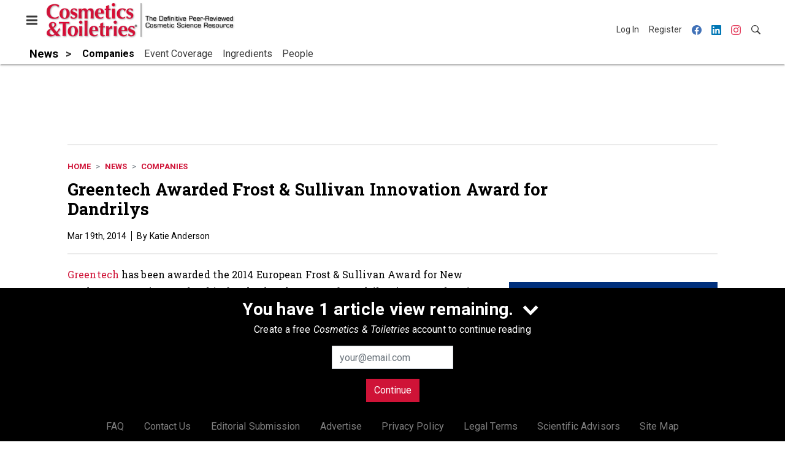

--- FILE ---
content_type: text/html; charset=utf-8
request_url: https://www.google.com/recaptcha/api2/aframe
body_size: 270
content:
<!DOCTYPE HTML><html><head><meta http-equiv="content-type" content="text/html; charset=UTF-8"></head><body><script nonce="2BiGj-QRkNMYwPp4rYDKDA">/** Anti-fraud and anti-abuse applications only. See google.com/recaptcha */ try{var clients={'sodar':'https://pagead2.googlesyndication.com/pagead/sodar?'};window.addEventListener("message",function(a){try{if(a.source===window.parent){var b=JSON.parse(a.data);var c=clients[b['id']];if(c){var d=document.createElement('img');d.src=c+b['params']+'&rc='+(localStorage.getItem("rc::a")?sessionStorage.getItem("rc::b"):"");window.document.body.appendChild(d);sessionStorage.setItem("rc::e",parseInt(sessionStorage.getItem("rc::e")||0)+1);localStorage.setItem("rc::h",'1768892170546');}}}catch(b){}});window.parent.postMessage("_grecaptcha_ready", "*");}catch(b){}</script></body></html>